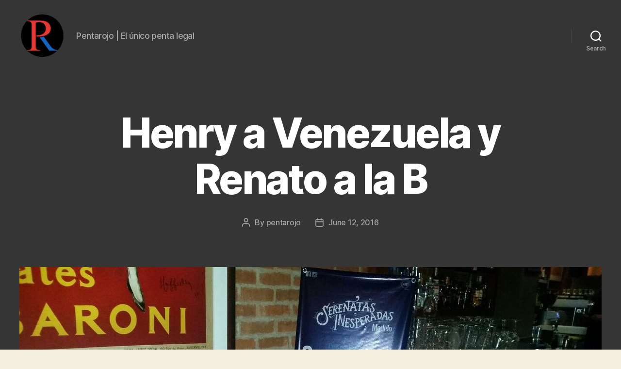

--- FILE ---
content_type: text/html; charset=utf-8
request_url: https://www.google.com/recaptcha/api2/aframe
body_size: 267
content:
<!DOCTYPE HTML><html><head><meta http-equiv="content-type" content="text/html; charset=UTF-8"></head><body><script nonce="7yXvy1OlqZqJnEcS0l54ug">/** Anti-fraud and anti-abuse applications only. See google.com/recaptcha */ try{var clients={'sodar':'https://pagead2.googlesyndication.com/pagead/sodar?'};window.addEventListener("message",function(a){try{if(a.source===window.parent){var b=JSON.parse(a.data);var c=clients[b['id']];if(c){var d=document.createElement('img');d.src=c+b['params']+'&rc='+(localStorage.getItem("rc::a")?sessionStorage.getItem("rc::b"):"");window.document.body.appendChild(d);sessionStorage.setItem("rc::e",parseInt(sessionStorage.getItem("rc::e")||0)+1);localStorage.setItem("rc::h",'1768553196527');}}}catch(b){}});window.parent.postMessage("_grecaptcha_ready", "*");}catch(b){}</script></body></html>